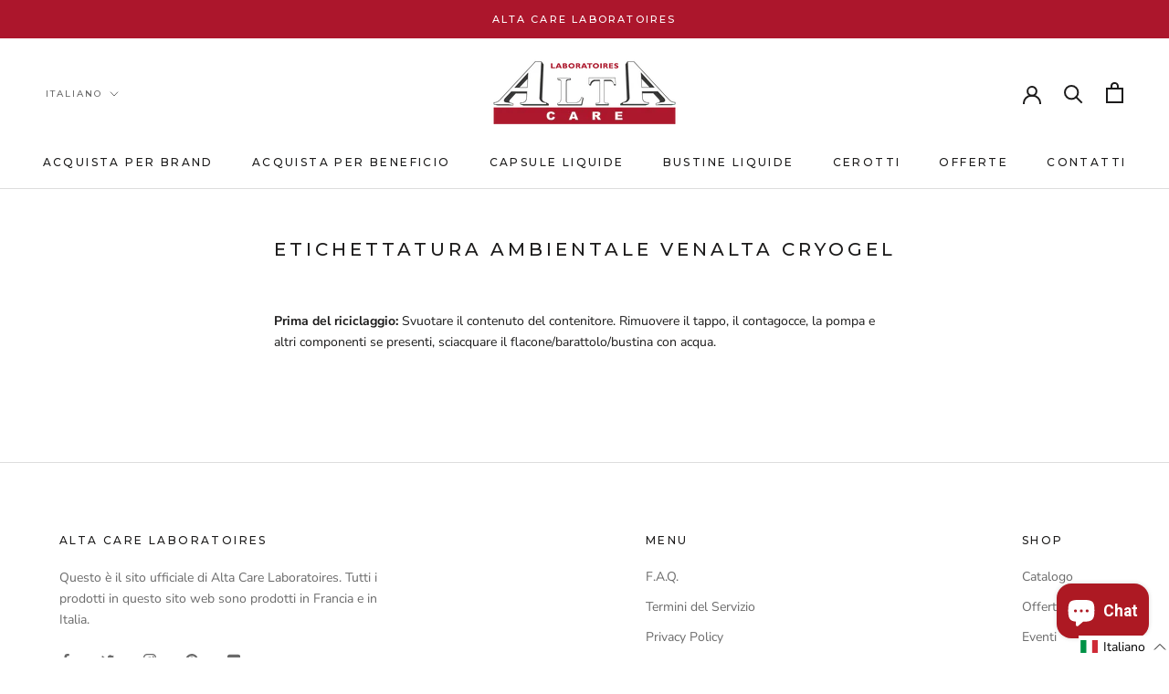

--- FILE ---
content_type: text/javascript; charset=utf-8
request_url: https://www.altacarelaboratoires.com/it/cart/update.js
body_size: 154
content:
{"token":"hWN80gOy9caqBJF86lHIuOZe?key=8754e03d071c942edde005cd69a998c7","note":null,"attributes":{"language":"it"},"original_total_price":0,"total_price":0,"total_discount":0,"total_weight":0.0,"item_count":0,"items":[],"requires_shipping":false,"currency":"EUR","items_subtotal_price":0,"cart_level_discount_applications":[],"discount_codes":[],"items_changelog":{"added":[]}}